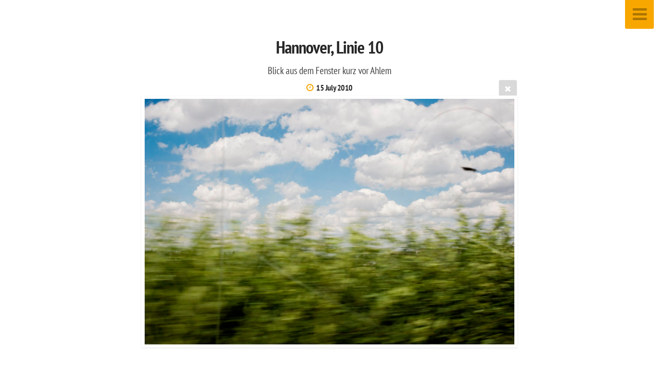

--- FILE ---
content_type: text/html; charset=utf-8
request_url: http://dirk-opitz.de/linie10/11-20100715_DSC4367_korr/
body_size: 6174
content:
<!DOCTYPE html>
<!-- X3 website by www.photo.gallery -->
<html><head><meta charset="utf-8"><title>Hannover, Linie 10</title><meta name="description" content="Blick aus dem Fenster kurz vor Ahlem"><meta name="viewport" content="width=device-width, initial-scale=1, shrink-to-fit=no"><link rel="canonical" href="https://dirk-opitz.de/linie10/11-20100715_DSC4367_korr/"><link rel="dns-prefetch" href="//auth.photo.gallery"><link rel="dns-prefetch" href="//cdn.jsdelivr.net"><meta property="og:title" content="Hannover, Linie 10"><meta property="og:description" content="Blick aus dem Fenster kurz vor Ahlem"><meta property="og:url" content="https://dirk-opitz.de/linie10/11-20100715_DSC4367_korr/"><meta property="og:type" content="website"><meta property="og:updated_time" content="1617368196"><meta property="og:image" content="https://dirk-opitz.de/content/linie10/11-20100715_DSC4367_korr.jpg"><meta property="og:image:type" content="image/jpeg"><meta property="og:image:width" content="2048" /><meta property="og:image:height" content="1362" /><link rel="icon" href="/content/custom/favicon/favicon.png"><link href="https://dirk-opitz.de/feed/" type="application/atom+xml" rel="alternate" title="Atom Feed"><script>
var css_counter = 0;
function imagevue_(){
	css_counter ++;
	if(css_counter === 1) imagevue();
};
function cssFail(){
	css_counter --;
	var l = document.createElement('link');
	l.onload = imagevue_;
	l.rel = 'stylesheet';
	l.id = 'white';
	l.href = '/app/public/css/3.32.0/x3.skin.white.css';
	document.getElementsByTagName('head')[0].appendChild(l);
}
</script><link rel="stylesheet" id="white" href="https://cdn.jsdelivr.net/npm/x3.photo.gallery@3.32.0/css/x3.skin.white.css" onerror="cssFail();"><link rel="preconnect" href="https://fonts.bunny.net"><link rel="stylesheet" href="https://fonts.bunny.net/css?family=Oswald:400,700,400italic|PT Sans Narrow:400,700"><style id="default-fonts"><!-- body,h1,h2,h3,h4,h5,h6 {font-family: "Helvetica Neue",Helvetica,Roboto,Arial,sans-serif;} --></style><style id="custom-css"><!-- @font-face {font-family: 'oswaldbold';src: url('webfonts/oswald-bold-webfont.eot');src: url('webfonts/oswald-bold-webfont.eot?#iefix') format('embedded-opentype'), url('webfonts/oswald-bold-webfont.woff2') format('woff2'), url('webfonts/oswald-bold-webfont.woff') format('woff'), url('webfonts/oswald-bold-webfont.svg#oswaldbold') format('svg');font-weight: normal;font-style: normal;}@font-face {font-family: 'oswaldlight';src: url('webfonts/oswald-light-webfont.eot');src: url('webfonts/oswald-light-webfont.eot?#iefix') format('embedded-opentype'), url('webfonts/oswald-light-webfont.woff2') format('woff2'), url('webfonts/oswald-light-webfont.woff') format('woff'), url('webfonts/oswald-light-webfont.svg#oswaldlight') format('svg');font-weight: normal;font-style: normal;}@font-face {font-family: 'oswaldregular';src: url('webfonts/oswald-regular-webfont.eot');src: url('webfonts/oswald-regular-webfont.eot?#iefix') format('embedded-opentype'), url('webfonts/oswald-regular-webfont.woff2') format('woff2'), url('webfonts/oswald-regular-webfont.woff') format('woff'), url('webfonts/oswald-regular-webfont.svg#oswaldregular') format('svg');font-weight: normal;font-style: normal;} --></style><style id="logo"><!-- .logo {font-size: 2.125em; padding: 1em 0; margin-top: 0em;}.logo > img {width: 230px; } --></style><style id="x3app"></style></head><body class="fa-loading initializing slidemenu white clear x3-file slug-11-20100715-dsc4367-korr page-linie10-11-20100715-dsc4367-korr" data-include=""><div class="x3-loader" title="loading"></div><div class="sb-site-container"><div><header class="header"><div class="nav-wrapper"><nav class="nav"><div class="logo-wrapper"></div><ul class="menu slim"><li><a href="/" class="needsclick">Home</a></li><li><a href="/bugoynes/" class="needsclick">Bugøynes am Varangerfjord</a></li><li><a href="/mit66jahren/" class="needsclick">Mit 66 Jahren ...</a></li><li><a href="/linie10/" class="needsclick">Mit der 10 bis nach Ahlem</a></li><li><a href="/paloma/" class="needsclick"> David gegen Goliat</a></li><li><a href="/cymbals/" class="needsclick">Cymbals made in Istanbul</a></li><li><a href="/hutup/" class="needsclick">Hüte für Sie und Ihn</a></li><li><a href="/reise/" class="needsclick">Reise</a></li><li><a href="/darkness/" class="needsclick">Poetry of Darkness</a></li><li><a href="/vorhang/" class="needsclick">Vorhang auf!</a></li><li><a href="/info/" class="needsclick">Info | Kontakt</a></li><li><a href="/impressum/" class="needsclick">Impressum | Datenschutz</a></li></ul></nav></div></header><main class="main" id="content"><div class="pagenav pagenav-static"><a href="../10-20100717_DSC4638-korr/" class="pagenav-link pagenav-prev"><span class="pagenav-text">Hannover, Linie 10</span></a><a href="../01-20100715_DSC4332_korr/" class="pagenav-link pagenav-next"><span class="pagenav-text">Hannover, Linie 10</span></a></div><div class="module row file gallery"><div data-options="caption:" class="images clearfix context small-12 medium-10 large-8 small-centered columns narrower text-center frame x3-hover-icon-primary"><h1 class="title">Hannover, Linie 10</h1><h2 class="subheader">Blick aus dem Fenster kurz vor Ahlem</h2><h6 class="date"><time itemprop="dateCreated" datetime="2010-07-15T13:35:18+02:00">15 July 2010</time></h6><a href="/linie10/" class="file-back"></a><div class="gallery"><a class="item img-link item-link x3-popup" id="image-11-20100715-dsc4367-korr" data-width="2048" data-height="1362" href="/linie10/11-20100715_DSC4367_korr/" data-image="/content/linie10/11-20100715_DSC4367_korr.jpg" data-title="Hannover, Linie 10" data-description="Blick aus dem Fenster kurz vor Ahlem" data-date="15 July 2010"><figure><div class="image-container" style="padding-bottom:66.50390625%;"><img data-src="/content/linie10/11-20100715_DSC4367_korr.jpg" alt="Hannover, Linie 10"></div></figure></a></div></div></div></main></div></div><footer class="footer"><div class="icon-buttons hover-color hover-title"><a href="https://www.facebook.com/dirk.opitz2"></a><a href="https://www.instagram.com/dirkopitz/"></a><a href="http://www.dirk-opitz.de" data-icon="asterisk" data-color="#78A64F" title="Dirk Opitz"></a><a href="mailto:do@dirk-opitz.de" title="Contact me"></a></div><p>&copy; 2025 <a href="/">dirk-opitz.de</a></p><p class="x3-footer-link"><span data-nosnippet>X3 Online Portfolio by <a href="https://www.photo.gallery">www.photo.gallery</a></span></p></footer><script>
var x3_settings = {"title":null,"label":null,"description":null,"date":null,"image":null,"seo":{"title":null,"description":null,"keywords":null,"robots":null},"link":{"url":null,"target":"auto","width":600,"height":500,"content":false,"popup_class":null},"menu":{"items":null,"type":"normal","width":320,"hide":false,"hide_children":false,"hide_children_mobile":false,"limit":0,"click_toggle":false,"nolink":false,"list":null,"carousel_amount":3,"carousel_items":"title,amount,preview,description","data_items":"contactform,hr,icon-buttons","crop":{"enabled":true,"crop":[3,2]},"classes":null},"body":null,"layout":{"items":"context,folders,gallery","disqus":false,"classes":null,"width":"width-default"},"context":{"items":"title,description,content","hide":false,"text_align":"context-left-header-center","classes":null,"width":"narrower","crop":{"enabled":true,"crop":[2,1]},"caption":{"enabled":false,"items":"title,date","hover":false,"align":"caption-bottom-left"}},"folders":{"hide":false,"items":"title,amount,folders_amount,description,preview","width":"width-default","sortby":"custom","sort":"asc","title_size":"small","assets":null,"text_align":"module-center","classes":"frame","limit":0,"split":{"enabled":false,"ratio":6,"invert":true},"crop":{"enabled":false,"crop":[3,2]},"caption":{"enabled":false,"items":"description","hover":false,"align":"caption-bottom-left"},"tooltip":{"enabled":false,"items":"title,description"},"layout":"grid","vertical":{"scrollnav":true,"horizontal_rule":true},"grid":{"use_width":false,"columns":"3,2,1","column_width":300,"space":-1},"justified":{"row_height":300,"space":10,"small_disabled":true},"columns":{"use_width":true,"column_width":300,"columns":3,"space":-1},"carousel":{"use_height":false,"amount":3,"target_height":300,"margin":1,"lazy":true,"interval":0,"show_timer":true,"background":false,"nav":true,"tabs":false,"tabs_position":"top","loop":true}},"gallery":{"hide":false,"items":"preview","width":"width-default","assets":null,"text_align":"module-center","classes":"frame,hover","sortby":"name","sort":"asc","title_size":"normal","limit":0,"clickable":true,"split":{"enabled":false,"ratio":6,"invert":true},"crop":{"enabled":false,"crop":[3,2]},"caption":{"enabled":false,"items":"title","hover":false,"align":"caption-bottom-left"},"tooltip":{"enabled":false,"items":"title,description"},"layout":"justified","vertical":{"scrollnav":true,"horizontal_rule":true},"grid":{"use_width":false,"columns":"3,2,1","column_width":300,"space":-1},"justified":{"row_height":300,"space":10,"small_disabled":false},"columns":{"use_width":true,"column_width":300,"columns":3,"space":-1},"slideshow":{"background":false,"menu_style":"menu-absolute-20","button_down":false,"button_down_remove":true,"hide_context":false,"hide_footer":false,"height":"100%","ratio":null,"nav":"none","fit":"cover","transition":"slide","transition_mobile_slide":true,"duration":500,"captions":false,"captions_hover":false,"loop":false,"autoplay":false,"interval":4000,"start_fullscreen":false,"toggle_play":true,"fullscreen_button":"auto","arrows":true,"click":true,"stopautoplayontouch":true,"keyboard":true,"swipe":true,"hash":false,"show_timer":true},"carousel":{"use_height":false,"amount":3,"target_height":300,"margin":1,"lazy":true,"interval":0,"show_timer":true,"background":false,"nav":true,"tabs":false,"tabs_position":"top","loop":true},"image":{"title":null,"title_include":"default","description":null,"description_include":"default","link":null,"link_target":"auto","popup_width":600,"popup_height":500},"embed":null},"content":null,"plugins":{"cart":{"enabled":false,"page_unique":false,"hide_cart":false,"panel_orders":false,"checkbox":false,"checkbox_hover":false,"select_mode":false,"popup_button":false,"gallery_buttons":false,"gallery_button_items":"select-mode,select-all,cart","show_cart":"none","sort":"added","limit":0,"cart_custom":false,"cart_order":false,"order_form":false,"order_form_html":"<h2>Order</h2>\r\n<input type=\"text\" name=\"name\" placeholder=\"Name\" required>\r\n<input type=\"email\" name=\"email\" placeholder=\"Email\" required>\r\n<textarea rows=\"3\" name=\"message\" placeholder=\"Message\" required></textarea>","success_empty_cart":false,"success_close_cart":false,"cart_output":"paths","cart_download":false,"download_order_form":false,"download_include_paths":false},"breadcrumbs":{"enabled":false,"level":2},"chat":{"x3_control":true,"mobile":false,"load":false},"image_background":{"enabled":false,"src":null,"custom_height":true,"height":"80%","size":"cover","fixed":false,"position":"50% 50%","below_menu":true,"menu_style":"menu-absolute-20","page_meta_title":true,"page_meta_description":true,"page_meta_content":false,"page_meta_scrollfade":true,"button_down":false,"button_down_remove":true,"hide_context":false,"hide_footer":true},"background":{"enabled":false,"src":null,"color":null,"attach":"page","menu_style":null,"fixed":false,"size":"100%","repeat":"repeat","position":"50% 0%"},"video_background":{"src":null,"disable_mobile":false,"poster_mobile":null,"menu_style":"menu-absolute-20","height":100,"autoplay":true,"toggleplay":true,"loop":true,"muted":true,"button_down":false,"button_down_remove":true,"hide_context":false,"hide_footer":false},"fotomoto":{"enabled":false,"store_id":null,"enabled_page":false,"collection":null,"buy_button":true,"buy_button_text":"Buy","buy_button_popup":"mobile","mobile_disabled":true},"audioplayer":{"enabled":false,"autoplay":false,"loop":true,"volume":1,"shuffle":false,"disabled_mobile":true,"folders":true},"disqus":{"image":true},"pagenav":{"hide_root":true,"hide_has_children":false,"position":"fixed-bottom","autohide":true},"cookie_consent":{"enabled":true,"location":true,"inherit_font":true,"message":null,"dismiss":null,"link":null,"href":null},"panorama":{"enabled":false,"index":true,"title":true,"buttons":"deviceorientation,rotate,fullscreen","scene_nav":true,"scene_loop":true,"zoom":"auto","nav":true,"keyboard":true,"lookto_taps":1,"fullscreen_taps":2,"transition":"black","transition_duration":800,"transition_scale":0.03,"auto_open":false,"equirect_preview":true,"equirect_resize":true,"hide_interface":true,"hide_interface_timeout":3000,"show_interface_after_nav":true,"yaw":0,"pitch":0,"fov":1.2,"maxres_multiplier":1,"max_vfov":1.75,"max_hfov":0,"pitch_min":-90,"pitch_max":90,"reset_view":true,"autorotate_start":true,"autorotate_restart":false,"autorotate_idlemovement_timeout":2000,"autorotate_speed":0.03,"flat_tile_size":512,"flat_url_format":"l{z}/{y}/l{z}_{y}_{x}.jpg","flat_zero_padding":0,"flat_index_start":0,"flat_pin_levels":2}},"accounts":{"disqus_shortname":null},"style":{"styler":false,"layout":{"layout":"slidemenu","fixed":"topbar-fixed-up","wide":false,"overlay":true},"skin":{"skin":"white","primary_color":"#F7A700","clear":"clear"},"font":{"font":"Oswald:400,700,400italic|PT Sans Narrow:400,700|logo:700|header:700|subheader:PT Sans Narrow|menu:PT Sans Narrow|topbar:uppercase|sidebar:uppercase"},"logo":{"enabled":false,"use_image":false,"title":"DIRK OPITZ","logo_3d":false,"logo_3d_synch":true,"link":null}},"settings":{"diagnostics":false,"cdn_core":true,"preload":"auto","lang":"de","auto_lang":true,"pagenav":true,"cdn_files":null,"base_url":null,"date_format":"timeago","timeago_locales":true,"hide_images":"double","prevent_context":false,"sitemap":true,"feed":true,"menu_manual":false,"menu_super":false,"menu_disabled":false,"image_noindex":false},"popup":{"enabled":true,"auto_open":false,"click":"prev_next","transition":"glide","transition_custom":{"opacity":0.1,"x":0,"y":0,"rotate":-90,"scale":0.8,"easing":"easeOutElastic","duration":1000},"history":true,"loop":true,"zoomEl":true,"downloadEl":false,"shareEl":true,"playEl":true,"play_interval":5,"play_transition":"inherit","captionEl":true,"hide_caption":true,"caption_transition":true,"caption_style":"block","caption_align":"center-left","caption":{"title":true,"title_from_name":true,"filename":false,"filename_ext":false,"description":true,"date":false,"exif":false,"exif_items":"model,aperture,focal_length,exposure,iso","download":false,"download_text":"Download","map":false,"map_text":"Map"},"bgOpacity":0.95,"bg_color":"#000","bg_image":false},"toolbar":{"enabled":false,"enabled_mobile":false,"share_hover":true,"share_click":true,"show_label":true,"auto_hide":true,"overlay_fun":true,"top":65,"side":"auto","addthis":false,"items":"{\r\n  \"items\": [\r\n    {\r\n      \"id\": \"share\",\r\n      \"icon\": \"share\",\r\n      \"label\": \"Share\"\r\n    },\r\n    {\r\n      \"id\": \"facebook\",\r\n      \"icon\": \"facebook\",\r\n      \"label\": \"Share on Facebook\",\r\n      \"url\": \"https://www.facebook.com/sharer/sharer.php?u={{url}}\"\r\n    },\r\n    {\r\n      \"id\": \"twitter\",\r\n      \"icon\": \"twitter\",\r\n      \"label\": \"Tweet\",\r\n      \"url\": \"https://twitter.com/intent/tweet?text={{text}}&url={{url}}\"\r\n    },\r\n    {\r\n      \"id\": \"pinterest\",\r\n      \"icon\": \"pinterest-p\",\r\n      \"label\": \"Pin it\",\r\n      \"url\": \"http://www.pinterest.com/pin/create/button/?url={{url}}&media={{image_url}}&description={{text}}\"\r\n    },\r\n    {\r\n      \"id\": \"linkedin\",\r\n      \"icon\": \"linkedin\",\r\n      \"label\": \"Share on Linkedin\",\r\n      \"url\": \"http://www.linkedin.com/shareArticle?mini=true&url={{url}}&title={{text}}\",\r\n      \"display\": \"overlay\"\r\n    },\r\n    {\r\n      \"id\": \"vkontakte\",\r\n      \"icon\": \"vk\",\r\n      \"label\": \"Share on vKontakte\",\r\n      \"url\": \"http://vk.com/share.php?url={{url}}\",\r\n      \"display\": \"overlay\"\r\n    },\r\n    {\r\n      \"id\": \"tumblr\",\r\n      \"icon\": \"tumblr\",\r\n      \"label\": \"Share on Tumblr\",\r\n      \"url\": \"http://www.tumblr.com/share?v=3&u={{url}}&t={{text}}&s=\",\r\n      \"display\": \"overlay\"\r\n    },\r\n    {\r\n      \"id\": \"mailto\",\r\n      \"icon\": \"envelope\",\r\n      \"label\": \"Share by Email\",\r\n      \"url\": \"mailto:?subject={{text}}&body=Hi,%0D%0A%0D%0A{{description}}%0D%0A{{url}}\",\r\n      \"color\": \"#00bcf2\",\r\n      \"display\": \"overlay|popup\"\r\n    },\r\n    {\r\n      \"id\": \"comment\",\r\n      \"icon\": \"comment\",\r\n      \"label\": \"Post Comment\"\r\n    },\r\n    {\r\n      \"id\": \"download\",\r\n      \"icon\": \"download\",\r\n      \"download\": true,\r\n      \"label\": \"Download\",\r\n      \"url\": \"{{raw_image_url}}\"\r\n    }\r\n  ]\r\n}"},"x":1,"userx":false,"x3_version":"3.32.0","site_updated":1762518835,"site_json":false,"path":""};
var x3_page = {"title":"Hannover, Linie 10","description":"Blick aus dem Fenster kurz vor Ahlem","type":"file","id":"p4e3da3","permalink":"/linie10/11-20100715_DSC4367_korr/","canonical":"https://dirk-opitz.de/linie10/11-20100715_DSC4367_korr/","file_path":"/content/linie10/11-20100715_DSC4367_korr.jpg","preview_image_full":"https://dirk-opitz.de/content/linie10/11-20100715_DSC4367_korr.jpg"};
function jsFail(){
	var s = document.createElement('script');
	s.type = 'text/javascript';
	s.onload = imagevue_;
	s.src = '/app/public/js/3.32.0/x3.min.js';
	document.getElementsByTagName('head')[0].appendChild(s);
}
</script><script src="https://cdn.jsdelivr.net/npm/jquery@3.6.0/dist/jquery.min.js"></script><script src="https://cdn.jsdelivr.net/npm/animejs@3.2.1/lib/anime.min.js"></script><script src="https://cdn.jsdelivr.net/npm/velocity-animate@1.0.1/velocity.min.js"></script><script src="https://cdn.jsdelivr.net/npm/velocity-animate@1.0.1/velocity.ui.min.js"></script><script src="https://cdn.jsdelivr.net/npm/string@3.3.3/dist/string.min.js"></script><script src="https://cdn.jsdelivr.net/npm/x3.photo.gallery@3.32.0/js/x3.min.js" onerror="jsFail()" onload="imagevue_();"></script></body></html>
<!-- X3 website by www.photo.gallery -->